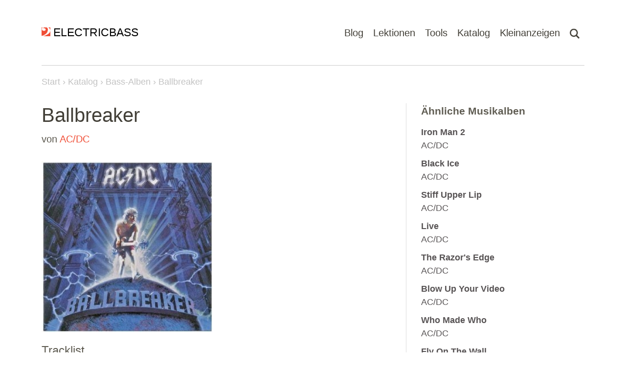

--- FILE ---
content_type: text/html; charset=UTF-8
request_url: https://www.electricbass.ch/katalog/alben/ballbreaker-acdc-1752
body_size: 36079
content:
<!DOCTYPE html>
<html lang="de" style="scroll-behavior: auto !important;">
<head>
            <script async src="https://www.googletagmanager.com/gtag/js?id=UA-2624727-1"></script>
        <script>
          window.dataLayer = window.dataLayer || [];
          function gtag(){dataLayer.push(arguments);}
          gtag('js', new Date());
          gtag('config', 'UA-2624727-1');
        </script>
        <meta charset="UTF-8">
    <meta http-equiv="X-UA-Compatible" content="IE=edge">
    <meta name="viewport" content="width=device-width, initial-scale=1">
    <link rel="shortcut icon" type="image/x-icon" href="/favicon.ico">
    <link rel="shortcut icon" href="/favicon.ico">
    <meta name="csrf-param" content="_csrf">
<meta name="csrf-token" content="sV9BIWxTeDFtl516yGxsxTS28F8rbQUtYwXabGpvQ0uCHhtZBTARYgPj90uGWwSXZ9WCHG05NXoMS7ImHyMWFA==">
            <title>Ballbreaker | Bass-Alben | Katalog | Electricbass.ch</title>
        <link href="/assets/1decbc23/main.min.css?v=1769533188" rel="stylesheet">
<link href="/assets/1decbc23/unpoly.min.css?v=1769533188" rel="stylesheet"></head>
<body class="controller-album action-album-view" itemscope itemtype="http://schema.org/WebPage">
<main role="main">
        <nav class="navbar">
        <div class="container">
            <a class="navbar__logo" href="/">
                <img src="/img/logo.png" alt="Logo" width="21" height="21">
                <span>ELECTRICBASS</span>
            </a>
            <ul class="navbar__menu">
                <li class="navbar__menu-item">
                    <a class="navbar__menu-link" href="/blog">Blog</a>
                </li>
                <li class="navbar__menu-item navbar-dropdown">
                    <a class="navbar__menu-link navbar-dropdown__button" href="#">Lektionen</a>
                    <ul class="navbar-dropdown__content">
                        <li class="navbar-dropdown-item"><a href="/lektionen/fitness">Fitness</a></li>
                        <li class="navbar-dropdown-item"><a href="/lektionen/tonleiter">Tonleitern</a></li>
                        <li class="navbar-dropdown-item"><a href="/lektionen/bassriff">Bass-Riffs</a></li>
                        <li class="navbar-dropdown-item"><a href="/lektionen/rhythmik">Rhythmik</a></li>
                        <li class="navbar-dropdown-item"><a href="/lektionen/arpeggio">Arpeggios</a></li>
                        <li class="navbar-dropdown-item"><a href="/lektionen/blues">Blues</a></li>
                        <li class="navbar-dropdown-item"><a href="/lektionen/harmonielehre">Harmonielehre</a></li>
                        <li class="navbar-dropdown-item"><a href="/lektionen/walking-bass">Walking Bass</a></li>
                    </ul>
                </li>
                <li class="navbar__menu-item navbar-dropdown">
                    <a class="navbar__menu-link navbar-dropdown__button" href="#">Tools</a>
                    <ul class="navbar-dropdown__content">
                        <li class="navbar-dropdown-item"><a href="/tools/fingersaetze">Fingersätze</a></li>
                        <li class="navbar-dropdown-item"><a href="/tools/metronom">Metronom</a></li>
                        <li class="navbar-dropdown-item"><a href="/tools/notenpapier">Notenpapier</a></li>
                    </ul>
                </li>
                <li class="navbar__menu-item navbar-dropdown">
                    <a class="navbar__menu-link navbar-dropdown__button" href="#">Katalog</a>
                    <ul class="navbar-dropdown__content">
                        <li class="navbar-dropdown-item"><a href="/katalog/lehrbuecher">Lehrbücher</a></li>
                        <li class="navbar-dropdown-item"><a href="/katalog/dvds">Lehrbücher mit DVDs</a></li>
                        <li class="navbar-dropdown-item"><a href="/katalog/buecher">Bücher zum Thema Bass</a></li>
                        <li class="navbar-dropdown-item"><a href="/katalog/alben">Bass-Alben</a></li>
                        <li class="navbar-dropdown-item"><a href="/videos">Bass-Videos</a></li>
                        <li class="navbar-dropdown-item"><a href="/websites">Bass-Websites</a></li>
                        <li class="navbar-dropdown-item"><a href="/katalog/hersteller">Bass-Hersteller</a></li>
                    </ul>
                </li>
                <li class="navbar__menu-item">
                    <a class="navbar__menu-link" href="/kleinanzeigen">Kleinanzeigen</a>
                </li>
                <li class="navbar__menu-item navbar-dropdown">
                    <a class="navbar__menu-link" href="#"><img class="navbar-dropdown__button" src="/img/search.png" alt="Suchen" height="21"></a>
                    <ul class="navbar-dropdown__content">
                        <li class="navbar-dropdown-item">
                            <form class="search" action="/suche" method="get">
                                <input class="search__input navbar-dropdown__search" type="text" name="term" placeholder="Suchen nach...">
                                <input class="search__submit" type="submit" value="Suchen">
                            </form>
                        </li>
                    </ul>
                </li>
            </ul>
        </div>
    </nav>

    <div class="container navbar-border-bottom"><div class="border"></div></div>

        <div class="container breadcumbList">
        <a class="breadcumbList__home" href="javascript:window.location.href='/'">Start</a>
        <ol vocab="https://schema.org/" typeof="BreadcrumbList">
                                            <li property="itemListElement" typeof="ListItem">
                    <a property="item" typeof="WebPage" href="/katalog">
                    <span property="name">Katalog</span></a>
                    <meta property="position" content="1">
                </li>
                                                                            <li property="itemListElement" typeof="ListItem">
                    <a property="item" typeof="WebPage" href="/katalog/alben">
                    <span property="name">Bass-Alben</span></a>
                    <meta property="position" content="2">
                </li>
                                                                                            <li property="itemListElement" typeof="ListItem">
                    <span property="name">Ballbreaker</span>
                    <meta property="position" content="3">
                </li>
                                    </ol>
    </div>
    
    
    <div class="container container--content">
            <div class="row">
        <div class="col-md-8 content-wrap">
            
<div class="content">

    <h1 style="margin-bottom: 0.5rem">Ballbreaker</h1>

            <p style="margin-bottom: 1.5rem">von <a href="/katalog/alben?artist=AC%2FDC">AC/DC</a></p>
    
    
            <p><img class="img-fluid" src="/media/album/1752-ballbreaker-acdc.jpg" width="350" alt="Ballbreaker - AC/DC"></p>
    
    <div class="markdown"></div>

    
    
    
            <h2>Tracklist</h2>
        <div class="markdown"><ol>
<li>Hard as a rock</li>
<li>Cover you in oil</li>
<li>The furor</li>
<li>Boogie man</li>
<li>The honey roll</li>
<li>Burnin' alive</li>
<li>Hail Caesar</li>
<li>Love bomb</li>
<li>Caught with your pants down</li>
<li>Whiskey on the rocks</li>
<li>Ballbreaker</li>
</ol>
</div>
    
    
    
            <h2>Produktinformation</h2>
        <table class="table table--small">
                            <tr>
                    <td class="col-md-4">Art</td>
                    <td class="col-md-8">Bass Album</td>
                </tr>
                            <tr>
                    <td class="col-md-4">Erscheinungsdatum</td>
                    <td class="col-md-8">21. Oktober 2005</td>
                </tr>
                    </table>
    
    <div class="meta">
        <div class="meta_category">Gepostet in:
        <a class="meta__link" href="/katalog">Katalog</a> &gt; <a class="meta__link" href="/katalog/alben">Bass-Alben</a>    </div>
            <div class="meta_tags">Tagged:
        Bass-Album, Cliff Williams    </div>
    </div>
</div>


<div class="rating" data-count="0" data-stars="0" data-context="album" data-id="1752">
    <svg viewBox="0 0 23 25" class="rating__star" data-rating="1">
        <polygon points="9.9, 1.1, 3.3, 21.78, 19.8, 8.58, 0, 8.58, 16.5, 21.78" style="fill-rule:nonzero;"/>
    </svg>
    <svg viewBox="0 0 23 25" class="rating__star" data-rating="2">
        <polygon points="9.9, 1.1, 3.3, 21.78, 19.8, 8.58, 0, 8.58, 16.5, 21.78" style="fill-rule:nonzero;"/>
    </svg>
    <svg viewBox="0 0 23 25" class="rating__star" data-rating="3">
        <polygon points="9.9, 1.1, 3.3, 21.78, 19.8, 8.58, 0, 8.58, 16.5, 21.78" style="fill-rule:nonzero;"/>
    </svg>
    <svg viewBox="0 0 23 25" class="rating__star" data-rating="4">
        <polygon points="9.9, 1.1, 3.3, 21.78, 19.8, 8.58, 0, 8.58, 16.5, 21.78" style="fill-rule:nonzero;"/>
    </svg>
    <svg viewBox="0 0 23 25" class="rating__star" data-rating="5">
        <polygon points="9.9, 1.1, 3.3, 21.78, 19.8, 8.58, 0, 8.58, 16.5, 21.78" style="fill-rule:nonzero;"/>
    </svg>
    <span class="rating__text rating__text--hidden">
        <span class="rating__textAverage">0.0</span>
        bei
        <span class="rating__textCount">0</span>
        Stimmen
    </span>
    <span class="rating__empty ">Bewerten</span>
</div>

<div class="socialbar">

    <h2 class="socialbar__title">Share</h2>

    
    <!-- Sharingbutton Facebook -->
    <a class="resp-sharing-button__link" href="https://facebook.com/sharer/sharer.php?u=https%3A%2F%2Fwww.electricbass.ch%2Fkatalog%2Falben%2Fballbreaker-acdc-1752" target="_blank" rel="noopener" aria-label="">
        <div class="resp-sharing-button resp-sharing-button--facebook resp-sharing-button--small"><div aria-hidden="true" class="resp-sharing-button__icon resp-sharing-button__icon--solid">
                <svg xmlns="http://www.w3.org/2000/svg" viewBox="0 0 24 24"><path d="M18.77 7.46H14.5v-1.9c0-.9.6-1.1 1-1.1h3V.5h-4.33C10.24.5 9.5 3.44 9.5 5.32v2.15h-3v4h3v12h5v-12h3.85l.42-4z"/></svg>
            </div>
        </div>
    </a>

    <!-- Sharingbutton Twitter -->
    <a class="resp-sharing-button__link" href="https://twitter.com/intent/tweet/?text=Ballbreaker&amp;url=https%3A%2F%2Fwww.electricbass.ch%2Fkatalog%2Falben%2Fballbreaker-acdc-1752" target="_blank" rel="noopener" aria-label="">
        <div class="resp-sharing-button resp-sharing-button--twitter resp-sharing-button--small"><div aria-hidden="true" class="resp-sharing-button__icon resp-sharing-button__icon--solid">
                <svg xmlns="http://www.w3.org/2000/svg" viewBox="0 0 24 24"><path d="M23.44 4.83c-.8.37-1.5.38-2.22.02.93-.56.98-.96 1.32-2.02-.88.52-1.86.9-2.9 1.1-.82-.88-2-1.43-3.3-1.43-2.5 0-4.55 2.04-4.55 4.54 0 .36.03.7.1 1.04-3.77-.2-7.12-2-9.36-4.75-.4.67-.6 1.45-.6 2.3 0 1.56.8 2.95 2 3.77-.74-.03-1.44-.23-2.05-.57v.06c0 2.2 1.56 4.03 3.64 4.44-.67.2-1.37.2-2.06.08.58 1.8 2.26 3.12 4.25 3.16C5.78 18.1 3.37 18.74 1 18.46c2 1.3 4.4 2.04 6.97 2.04 8.35 0 12.92-6.92 12.92-12.93 0-.2 0-.4-.02-.6.9-.63 1.96-1.22 2.56-2.14z"/></svg>
            </div>
        </div>
    </a>

    <!-- Sharingbutton Tumblr -->
    <a class="resp-sharing-button__link" href="https://www.tumblr.com/widgets/share/tool?posttype=link&amp;title=Ballbreaker&amp;caption=Ballbreaker&amp;content=https%3A%2F%2Fwww.electricbass.ch%2Fkatalog%2Falben%2Fballbreaker-acdc-1752&amp;canonicalUrl=https%3A%2F%2Fwww.electricbass.ch%2Fkatalog%2Falben%2Fballbreaker-acdc-1752&amp;shareSource=tumblr_share_button" target="_blank" rel="noopener" aria-label="">
        <div class="resp-sharing-button resp-sharing-button--tumblr resp-sharing-button--small"><div aria-hidden="true" class="resp-sharing-button__icon resp-sharing-button__icon--solid">
                <svg xmlns="http://www.w3.org/2000/svg" viewBox="0 0 24 24"><path d="M13.5.5v5h5v4h-5V15c0 5 3.5 4.4 6 2.8v4.4c-6.7 3.2-12 0-12-4.2V9.5h-3V6.7c1-.3 2.2-.7 3-1.3.5-.5 1-1.2 1.4-2 .3-.7.6-1.7.7-3h3.8z"/></svg>
            </div>
        </div>
    </a>

    <!-- Sharingbutton Pinterest -->
    <a class="resp-sharing-button__link" href="https://pinterest.com/pin/create/button/?url=https%3A%2F%2Fwww.electricbass.ch%2Fkatalog%2Falben%2Fballbreaker-acdc-1752&amp;media=https%3A%2F%2Fwww.electricbass.ch%2Fkatalog%2Falben%2Fballbreaker-acdc-1752&amp;description=Ballbreaker" target="_blank" rel="noopener" aria-label="">
        <div class="resp-sharing-button resp-sharing-button--pinterest resp-sharing-button--small"><div aria-hidden="true" class="resp-sharing-button__icon resp-sharing-button__icon--solid">
                <svg xmlns="http://www.w3.org/2000/svg" viewBox="0 0 24 24"><path d="M12.14.5C5.86.5 2.7 5 2.7 8.75c0 2.27.86 4.3 2.7 5.05.3.12.57 0 .66-.33l.27-1.06c.1-.32.06-.44-.2-.73-.52-.62-.86-1.44-.86-2.6 0-3.33 2.5-6.32 6.5-6.32 3.55 0 5.5 2.17 5.5 5.07 0 3.8-1.7 7.02-4.2 7.02-1.37 0-2.4-1.14-2.07-2.54.4-1.68 1.16-3.48 1.16-4.7 0-1.07-.58-1.98-1.78-1.98-1.4 0-2.55 1.47-2.55 3.42 0 1.25.43 2.1.43 2.1l-1.7 7.2c-.5 2.13-.08 4.75-.04 5 .02.17.22.2.3.1.14-.18 1.82-2.26 2.4-4.33.16-.58.93-3.63.93-3.63.45.88 1.8 1.65 3.22 1.65 4.25 0 7.13-3.87 7.13-9.05C20.5 4.15 17.18.5 12.14.5z"/></svg>
            </div>
        </div>
    </a>

    <!-- Sharingbutton E-Mail -->
    <a class="resp-sharing-button__link" href="mailto:?subject=Ballbreaker&amp;body=https%3A%2F%2Fwww.electricbass.ch%2Fkatalog%2Falben%2Fballbreaker-acdc-1752" target="_self" rel="noopener" aria-label="">
        <div class="resp-sharing-button resp-sharing-button--email resp-sharing-button--small"><div aria-hidden="true" class="resp-sharing-button__icon resp-sharing-button__icon--solid">
                <svg xmlns="http://www.w3.org/2000/svg" viewBox="0 0 24 24"><path d="M22 4H2C.9 4 0 4.9 0 6v12c0 1.1.9 2 2 2h20c1.1 0 2-.9 2-2V6c0-1.1-.9-2-2-2zM7.25 14.43l-3.5 2c-.08.05-.17.07-.25.07-.17 0-.34-.1-.43-.25-.14-.24-.06-.55.18-.68l3.5-2c.24-.14.55-.06.68.18.14.24.06.55-.18.68zm4.75.07c-.1 0-.2-.03-.27-.08l-8.5-5.5c-.23-.15-.3-.46-.15-.7.15-.22.46-.3.7-.14L12 13.4l8.23-5.32c.23-.15.54-.08.7.15.14.23.07.54-.16.7l-8.5 5.5c-.08.04-.17.07-.27.07zm8.93 1.75c-.1.16-.26.25-.43.25-.08 0-.17-.02-.25-.07l-3.5-2c-.24-.13-.32-.44-.18-.68s.44-.32.68-.18l3.5 2c.24.13.32.44.18.68z"/></svg>
            </div>
        </div>
    </a>

    <!-- Sharingbutton WhatsApp -->
    
</div>

<div class="comments__list">
    <h2 class="comments__listTitle">
        <svg xmlns="http://www.w3.org/2000/svg" width="24" height="24" fill="currentColor" class="bi bi-chat" viewBox="0 0 16 16">
            <path d="M2.678 11.894a1 1 0 0 1 .287.801 11 11 0 0 1-.398 2c1.395-.323 2.247-.697 2.634-.893a1 1 0 0 1 .71-.074A8 8 0 0 0 8 14c3.996 0 7-2.807 7-6s-3.004-6-7-6-7 2.808-7 6c0 1.468.617 2.83 1.678 3.894m-.493 3.905a22 22 0 0 1-.713.129c-.2.032-.352-.176-.273-.362a10 10 0 0 0 .244-.637l.003-.01c.248-.72.45-1.548.524-2.319C.743 11.37 0 9.76 0 8c0-3.866 3.582-7 8-7s8 3.134 8 7-3.582 7-8 7a9 9 0 0 1-2.347-.306c-.52.263-1.639.742-3.468 1.105"/>
        </svg>
        0 Kommentare.                <a href="/kommentar/album-1752" rel="nofollow" up-layer="new" up-size="large">Schreib den ersten Kommentar!</a>    </h2>
    </div>


                        </div>
        <div class="col-md-4 sidebar">
            <div class="sidebar__inner">
                                        <div class="sidebarWidget">
        <h3 class="sidebarWidget__title">Ähnliche Musikalben</h3>
        <ul class="sidebarWidget__list">
                        <li class="sidebarWidget__item">
                <a class="sidebarWidget__link" href="/katalog/alben/iron-man-2-acdc-1755">
                    <strong>Iron Man 2</strong><br>
                    <span class="text-muted">AC/DC</span>
                </a>
            </li>
                        <li class="sidebarWidget__item">
                <a class="sidebarWidget__link" href="/katalog/alben/black-ice-acdc-1754">
                    <strong>Black Ice</strong><br>
                    <span class="text-muted">AC/DC</span>
                </a>
            </li>
                        <li class="sidebarWidget__item">
                <a class="sidebarWidget__link" href="/katalog/alben/stiff-upper-lip-acdc-1753">
                    <strong>Stiff Upper Lip</strong><br>
                    <span class="text-muted">AC/DC</span>
                </a>
            </li>
                        <li class="sidebarWidget__item">
                <a class="sidebarWidget__link" href="/katalog/alben/live-acdc-1751">
                    <strong>Live</strong><br>
                    <span class="text-muted">AC/DC</span>
                </a>
            </li>
                        <li class="sidebarWidget__item">
                <a class="sidebarWidget__link" href="/katalog/alben/the-razors-edge-acdc-1750">
                    <strong>The Razor's Edge</strong><br>
                    <span class="text-muted">AC/DC</span>
                </a>
            </li>
                        <li class="sidebarWidget__item">
                <a class="sidebarWidget__link" href="/katalog/alben/blow-up-your-video-acdc-1749">
                    <strong>Blow Up Your Video</strong><br>
                    <span class="text-muted">AC/DC</span>
                </a>
            </li>
                        <li class="sidebarWidget__item">
                <a class="sidebarWidget__link" href="/katalog/alben/who-made-who-acdc-1748">
                    <strong>Who Made Who</strong><br>
                    <span class="text-muted">AC/DC</span>
                </a>
            </li>
                        <li class="sidebarWidget__item">
                <a class="sidebarWidget__link" href="/katalog/alben/fly-on-the-wall-acdc-1747">
                    <strong>Fly On The Wall</strong><br>
                    <span class="text-muted">AC/DC</span>
                </a>
            </li>
                        <li class="sidebarWidget__item">
                <a class="sidebarWidget__link" href="/katalog/alben/flick-of-the-switch-acdc-1746">
                    <strong>Flick Of The Switch</strong><br>
                    <span class="text-muted">AC/DC</span>
                </a>
            </li>
                        <li class="sidebarWidget__item">
                <a class="sidebarWidget__link" href="/katalog/alben/for-those-about-to-rock-acdc-1745">
                    <strong>For Those About to Rock</strong><br>
                    <span class="text-muted">AC/DC</span>
                </a>
            </li>
                    </ul>
    </div>
                                    <div style="margin-bottom:1rem"><a href="https://www.amazon.de/gp/video/primesignup?tag=electricbas03-21&linkCode=ur1" target="_blank">
    <img class="img-fluid" src="[data-uri]" width="300" height="250" alt="Amazon prime: Unbegrenzter Film- und Seriengenuss">
</a>
</div>
            </div>
        </div>
    </div>
    <div class="row">
        <div class="col-md-8 top">
            <a href="#top" class="top__link">&#x25B2; nach oben</a>
        </div>
    </div>
    </div>

</main>
<footer class="footer">
    <div class="container">
        <div class="row links">
            <div class="col-md-5 col-xs-10">
                <h5 class="footer__title">Über ELECTRICBASS</h5>
                <p class="footer__text">ELECTRICBASS ist ein Blog und eine Website für E-Bassisten und Bassistinnen und bietet umfangreiche Informationen zum Thema Bass, Kontrabass und E-Bass, dem bässten Instrument der Welt!</p>
            </div>
            <div class="col-md-3 offset-md-1 col-xs-6">
                <h5 class="footer__title">Kontakt &amp; Info</h5>
                <ul class="footer__list"><li><a href="/impressum">Impressum</a></li>
<li><a href="/kontakt">Kontakt</a></li>
<li><a href="/sitemap">Sitemap</a></li>
<li><a href="https://www.facebook.com/ElectricBassCH" target="_blank" rel="nofollow">Facebook</a></li>
<li><a href="https://twitter.com/ElectricBassCH" target="_blank" rel="nofollow">Twitter</a></li></ul>            </div>
            <div class="col-md-3 col-xs-6">
                <form class="search" action="/suche" method="get">
                    <input class="search__input navbar-dropdown__search" type="text" name="term" placeholder="Suchen nach...">
                    <input class="search__submit" type="submit" value="Suchen">
                </form>
            </div>
        </div>
                <div class="row">
            <div class="col-md-12">
                <hr class="footer__hr">
            </div>
        </div>
        <div class="row footer__copy">
            <div class="col-md-6">
                <p class="footer__text">&copy; 1998-2026 ELECTRICBASS</p>
            </div>
            <div class="col-md-6">
                <p class="text-end footer__text">Ein <a target="_blank" href="https://tebe.ch">tebe.ch</a> Projekt</p>
            </div>
        </div>
    </div>
</footer>
<script src="/assets/1decbc23/main.min.js?v=1769533188"></script>
<script src="/assets/1decbc23/unpoly.min.js?v=1769533188"></script></body>
</html>

<script>
    document.addEventListener("DOMContentLoaded", () => {
        // move table of contents to sidebar
        const tableOfContents = document.querySelector(".table-of-contents");
        const sidebar = document.querySelector(".sidebar__inner");
        if (tableOfContents && sidebar) {
            sidebar.prepend(tableOfContents);
        }
    });
</script>
